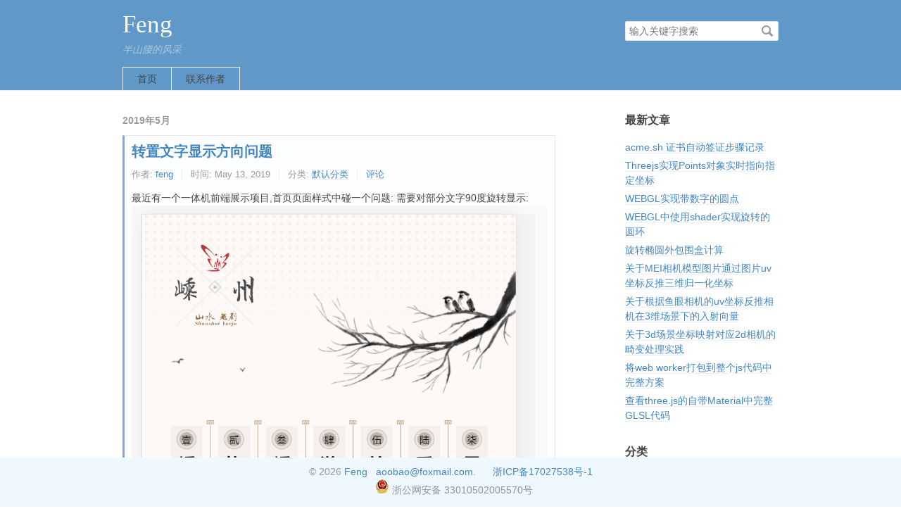

--- FILE ---
content_type: text/html; charset=UTF-8
request_url: http://www.fengyitong.name/index.php/2019/05/
body_size: 3954
content:
<!DOCTYPE HTML>
<html class="no-js">
<head>
    <meta charset="UTF-8">
    <meta http-equiv="X-UA-Compatible" content="IE=edge, chrome=1">
    <meta name="renderer" content="webkit">
    <meta name="viewport" content="width=device-width, initial-scale=1, maximum-scale=1">
    <title>技术分享</title>

    <!-- 使用url函数转换相关路径 -->
    <link rel="stylesheet" href="http://cdn.staticfile.org/normalize/2.1.3/normalize.min.css">
    <link rel="stylesheet" href="http://www.fengyitong.name/usr/themes/1341770748/grid.css">
    <link rel="stylesheet" href="http://www.fengyitong.name/usr/themes/1341770748/style.css">

    <!--[if lt IE 9]>
    <script src="http://cdn.staticfile.org/html5shiv/r29/html5.min.js"></script>
    <script src="http://cdn.staticfile.org/respond.js/1.3.0/respond.min.js"></script>
    <![endif]-->

    <!-- 通过自有函数输出HTML头部信息 -->
    <meta name="description" content="半山腰的风采" />
<meta name="keywords" content="技术分享,javascript,php,c#,vb" />
<meta name="generator" content="Typecho 1.2.1" />
<meta name="template" content="1341770748" />
<link rel="pingback" href="http://www.fengyitong.name/index.php/action/xmlrpc" />
<link rel="EditURI" type="application/rsd+xml" title="RSD" href="http://www.fengyitong.name/index.php/action/xmlrpc?rsd" />
<link rel="wlwmanifest" type="application/wlwmanifest+xml" href="http://www.fengyitong.name/index.php/action/xmlrpc?wlw" />
<link rel="alternate" type="application/rss+xml" title="2019年5月 &raquo; Feng &raquo; RSS 2.0" href="http://www.fengyitong.name/index.php/feed/2019/05/" />
<link rel="alternate" type="application/rdf+xml" title="2019年5月 &raquo; Feng &raquo; RSS 1.0" href="http://www.fengyitong.name/index.php/feed/rss/2019/05/" />
<link rel="alternate" type="application/atom+xml" title="2019年5月 &raquo; Feng &raquo; ATOM 1.0" href="http://www.fengyitong.name/index.php/feed/atom/2019/05/" />
</head>
<body>
<!--[if lt IE 8]>
    <div class="browsehappy" role="dialog">当前网页 <strong>不支持</strong> 你正在使用的浏览器. 为了正常的访问, 请 <a href="http://browsehappy.com/">升级你的浏览器</a>.</div>
<![endif]-->

<header id="header" class="clearfix">
    <div class="container">
        <div class="row">
            <div class="site-name col-mb-12 col-9">
                <a id="logo" href="http://www.fengyitong.name/">
                                        Feng                </a>
        	    <p class="description">半山腰的风采</p>
            </div>
            <div class="site-search col-3 kit-hidden-tb">
                <form id="search" method="post" action="./" role="search">
                    <label for="s" class="sr-only">搜索关键字</label>
                    <input type="text" name="s" class="text" placeholder="输入关键字搜索" />
                    <button type="submit" class="submit">搜索</button>
                </form>
            </div>
            <div class="col-mb-12">
                <nav id="nav-menu" class="clearfix" role="navigation">
                    <a href="http://www.fengyitong.name/">首页</a>
                                                            <a href="http://www.fengyitong.name/index.php/start-page.html" title="联系作者">联系作者</a>
                                    </nav>
            </div>
        </div><!-- end .row -->
    </div>
</header><!-- end #header -->
<div id="body">
    <div class="container">
        <div class="row">

    
    

    <div class="col-mb-12 col-8" id="main" role="main">
        <h3 class="archive-title">2019年5月</h3>
            	            <article class="post" itemscope itemtype="http://schema.org/BlogPosting">
    			<h2 class="post-title" itemprop="name headline"><a itemtype="url" href="http://www.fengyitong.name/index.php/archives/51/">转置文字显示方向问题</a></h2>
    			<ul class="post-meta">
    				<li itemprop="author" itemscope itemtype="http://schema.org/Person">作者: <a itemprop="name" href="http://www.fengyitong.name/index.php/author/1/" rel="author">feng</a></li>
    				<li>时间: <time datetime="2019-05-13T11:38:26+08:00" itemprop="datePublished">May 13, 2019</time></li>
    				<li>分类: <a href="http://www.fengyitong.name/index.php/category/default/">默认分类</a></li>
                    <li itemprop="interactionCount"><a href="http://www.fengyitong.name/index.php/archives/51/#comments">评论</a></li>
    			</ul>
                <div class="post-content" itemprop="articleBody">
        			<p>最近有一个一体机前端展示项目,首页页面样式中碰一个问题: 需要对部分文字90度旋转显示:<br><img src="http://image.fengyitong.name/Blog%2F20190513%2Fshengzhou-shouye" alt="嵊州首页" title="嵊州首页"></p><p>第一个想法是通过 <code>transform rotate(-90deg)</code>对整个文字标签进行旋转.后来发现,旋转中心点的调整会有一点问题:必须在文字末尾的中心点<code>transform-origin: center bottom;</code>,实际操作会发现文字最终所在位置很难是整个外部dom的居中样式.如果想通过transform去做旋转操作的话,可能需要对每个文字做处理生成一个标签包裹<br>如:</p><pre><code>&lt;span&gt;C&lt;/span&gt;&lt;span&gt;h&lt;/span&gt;&lt;span&gt;a&lt;/span&gt;&lt;span&gt;r&lt;/span&gt;</code></pre><p>我先在google上搜索了一下其他人文字转置的常用做法,发现了一个新的style样式:<code>writing-mode</code><br>这个样式真的太适合用在这里了. 我用的是<code>writing-mode: vertical-lr;</code>记录一下,以后需要用到时方便回来查看.</p><p><img src="http://image.fengyitong.name/Blog%2F20190513%2Fwriting-mode-caniuse" alt="caniuse" title="caniuse"></p>                </div>
    		</article>
    	        
            </div><!-- end #main -->

	<div class="col-mb-12 col-offset-1 col-3 kit-hidden-tb" id="secondary" role="complementary">
        <section class="widget">
		<h3 class="widget-title">最新文章</h3>
        <ul class="widget-list">
            <li><a href="http://www.fengyitong.name/index.php/archives/91/">acme.sh 证书自动签证步骤记录</a></li><li><a href="http://www.fengyitong.name/index.php/archives/90/">Threejs实现Points对象实时指向指定坐标</a></li><li><a href="http://www.fengyitong.name/index.php/archives/89/">WEBGL实现带数字的圆点</a></li><li><a href="http://www.fengyitong.name/index.php/archives/88/">WEBGL中使用shader实现旋转的圆环</a></li><li><a href="http://www.fengyitong.name/index.php/archives/87/">旋转椭圆外包围盒计算</a></li><li><a href="http://www.fengyitong.name/index.php/archives/86/">关于MEI相机模型图片通过图片uv坐标反推三维归一化坐标</a></li><li><a href="http://www.fengyitong.name/index.php/archives/85/">关于根据鱼眼相机的uv坐标反推相机在3维场景下的入射向量</a></li><li><a href="http://www.fengyitong.name/index.php/archives/84/">关于3d场景坐标映射对应2d相机的畸变处理实践</a></li><li><a href="http://www.fengyitong.name/index.php/archives/83/">将web worker打包到整个js代码中完整方案</a></li><li><a href="http://www.fengyitong.name/index.php/archives/82/">查看three.js的自带Material中完整GLSL代码</a></li>        </ul>
    </section>
    
    
        <section class="widget">
		<h3 class="widget-title">分类</h3>
        <ul class="widget-list"><li class="category-level-0 category-parent"><a href="http://www.fengyitong.name/index.php/category/default/">默认分类</a></li><li class="category-level-0 category-parent"><a href="http://www.fengyitong.name/index.php/category/%E4%B8%AA%E4%BA%BA%E9%A1%B9%E7%9B%AE%E5%88%B6%E4%BD%9C/">个人项目制作</a></li><li class="category-level-0 category-parent"><a href="http://www.fengyitong.name/index.php/category/C/">C#</a></li><li class="category-level-0 category-parent"><a href="http://www.fengyitong.name/index.php/category/Javascript/">Javascript</a></li><li class="category-level-0 category-parent"><a href="http://www.fengyitong.name/index.php/category/CSS/">CSS</a></li><li class="category-level-0 category-parent"><a href="http://www.fengyitong.name/index.php/category/history/">history</a></li></ul>	</section>
    
        <section class="widget">
		<h3 class="widget-title">归档</h3>
        <ul class="widget-list">
            <li><a href="http://www.fengyitong.name/index.php/2024/08/">August 2024</a></li><li><a href="http://www.fengyitong.name/index.php/2024/03/">March 2024</a></li><li><a href="http://www.fengyitong.name/index.php/2023/09/">September 2023</a></li><li><a href="http://www.fengyitong.name/index.php/2023/08/">August 2023</a></li><li><a href="http://www.fengyitong.name/index.php/2023/06/">June 2023</a></li><li><a href="http://www.fengyitong.name/index.php/2023/05/">May 2023</a></li><li><a href="http://www.fengyitong.name/index.php/2023/02/">February 2023</a></li><li><a href="http://www.fengyitong.name/index.php/2022/09/">September 2022</a></li><li><a href="http://www.fengyitong.name/index.php/2022/07/">July 2022</a></li><li><a href="http://www.fengyitong.name/index.php/2022/04/">April 2022</a></li><li><a href="http://www.fengyitong.name/index.php/2022/02/">February 2022</a></li><li><a href="http://www.fengyitong.name/index.php/2021/12/">December 2021</a></li><li><a href="http://www.fengyitong.name/index.php/2021/11/">November 2021</a></li><li><a href="http://www.fengyitong.name/index.php/2021/10/">October 2021</a></li><li><a href="http://www.fengyitong.name/index.php/2021/09/">September 2021</a></li><li><a href="http://www.fengyitong.name/index.php/2021/07/">July 2021</a></li><li><a href="http://www.fengyitong.name/index.php/2021/05/">May 2021</a></li><li><a href="http://www.fengyitong.name/index.php/2021/03/">March 2021</a></li><li><a href="http://www.fengyitong.name/index.php/2020/12/">December 2020</a></li><li><a href="http://www.fengyitong.name/index.php/2020/11/">November 2020</a></li><li><a href="http://www.fengyitong.name/index.php/2020/09/">September 2020</a></li><li><a href="http://www.fengyitong.name/index.php/2020/07/">July 2020</a></li><li><a href="http://www.fengyitong.name/index.php/2020/06/">June 2020</a></li><li><a href="http://www.fengyitong.name/index.php/2020/04/">April 2020</a></li><li><a href="http://www.fengyitong.name/index.php/2020/03/">March 2020</a></li><li><a href="http://www.fengyitong.name/index.php/2020/02/">February 2020</a></li><li><a href="http://www.fengyitong.name/index.php/2020/01/">January 2020</a></li><li><a href="http://www.fengyitong.name/index.php/2019/12/">December 2019</a></li><li><a href="http://www.fengyitong.name/index.php/2019/11/">November 2019</a></li><li><a href="http://www.fengyitong.name/index.php/2019/09/">September 2019</a></li><li><a href="http://www.fengyitong.name/index.php/2019/08/">August 2019</a></li><li><a href="http://www.fengyitong.name/index.php/2019/07/">July 2019</a></li><li><a href="http://www.fengyitong.name/index.php/2019/06/">June 2019</a></li><li><a href="http://www.fengyitong.name/index.php/2019/05/">May 2019</a></li><li><a href="http://www.fengyitong.name/index.php/2019/04/">April 2019</a></li><li><a href="http://www.fengyitong.name/index.php/2019/03/">March 2019</a></li><li><a href="http://www.fengyitong.name/index.php/2019/02/">February 2019</a></li><li><a href="http://www.fengyitong.name/index.php/2019/01/">January 2019</a></li><li><a href="http://www.fengyitong.name/index.php/2018/12/">December 2018</a></li><li><a href="http://www.fengyitong.name/index.php/2018/10/">October 2018</a></li><li><a href="http://www.fengyitong.name/index.php/2018/08/">August 2018</a></li><li><a href="http://www.fengyitong.name/index.php/2018/07/">July 2018</a></li><li><a href="http://www.fengyitong.name/index.php/2018/06/">June 2018</a></li><li><a href="http://www.fengyitong.name/index.php/2018/05/">May 2018</a></li><li><a href="http://www.fengyitong.name/index.php/2018/03/">March 2018</a></li><li><a href="http://www.fengyitong.name/index.php/2018/02/">February 2018</a></li><li><a href="http://www.fengyitong.name/index.php/2018/01/">January 2018</a></li><li><a href="http://www.fengyitong.name/index.php/2017/12/">December 2017</a></li><li><a href="http://www.fengyitong.name/index.php/2017/11/">November 2017</a></li><li><a href="http://www.fengyitong.name/index.php/2017/10/">October 2017</a></li><li><a href="http://www.fengyitong.name/index.php/2017/09/">September 2017</a></li><li><a href="http://www.fengyitong.name/index.php/2017/08/">August 2017</a></li><li><a href="http://www.fengyitong.name/index.php/2017/07/">July 2017</a></li>        </ul>
	</section>
    
    
</div><!-- end #sidebar -->
	﻿
        </div><!-- end .row -->
    </div>
</div><!-- end #body -->
<div style="width:100%;height:70px;"></div>

<footer id="footer" role="contentinfo" style="height:50px;position:fixed;bottom:0;left:0;width:100%;padding: 10px 0;">
    &copy; 2026
    <a href="http://www.fengyitong.name/">Feng</a>&nbsp;&nbsp; <a href="https://mail.qq.com" target="_blank">aoobao@foxmail.com</a>.
     &nbsp;&nbsp;&nbsp;&nbsp;&nbsp;<a href="https://beian.miit.gov.cn/" target="_blank">浙ICP备17027538号-1</a>	 <br />
	 <img src="/usr/themes/1341770748/img/beian.png" style="margin-left:10px;">
	 <a target="_blank" href="http://www.beian.gov.cn/portal/registerSystemInfo?recordcode=33010502005570"><span style="color:#939393;">浙公网安备 33010502005570号</span></a>
</footer><!-- end #footer -->

</body>
</html>


--- FILE ---
content_type: text/css
request_url: http://www.fengyitong.name/usr/themes/1341770748/style.css
body_size: 2229
content:
body{background-color:#FFF;color:#444;font-family: "Arial","Microsoft YaHei","黑体","宋体",sans-serif;font-size:87.5%;}a{color:rgb(67, 135, 193);text-decoration:none;}a:hover,a:active{color:#444;}pre,code{background:#F3F3F0;font-family:Menlo,Monaco,Consolas,"Lucida Console","Courier New",monospace;font-size:.92857em;}code{padding:2px 4px;color:#B94A48;}pre{padding:0;border:1px solid #ccc;overflow:auto;max-height:400px;}pre code{padding:3px;color:#444;}blockquote{margin:1em 1.5em;padding-left:1.5em;border-left:4px solid #F3F3F0;}h1,h2,h3,h4,h5,h6{font-family:"Helvetica Neue",Helvetica,Arial,sans-serif;}input[type="text"],input[type="email"],input[type="url"],input[type="password"],textarea{padding:5px;border:1px solid #E9E9E9;width:100%;border-radius:2px;-webkit-box-sizing:border-box;-moz-box-sizing:border-box;box-sizing:border-box;}textarea{resize:vertical;}.post-meta a,.post-content a,.widget a,.comment-content a{border-bottom:1px solid #EEE;}.post-meta a:hover,.post-content a:hover,.widget a:hover,.comment-content a:hover{border-bottom-color:transparent;}.browsehappy{padding:8px 0;background:#FBE3E4;color:#8A1F11;text-align:center;}.browsehappy a{color:#8A1F11;text-decoration:underline;font-weight:bold;}#header{padding-top:15px;border-bottom:1px solid #EEE;background:rgba(93, 150, 199, 0.98);}#logo{color:#fff;font-size:2.5em;font-family:Microsoft Yahei;}.description{margin:.5em 0 0;color:rgba(238, 238, 238, 0.55);font-style:italic;}#nav-menu{margin:15px 0 0;padding:0;}#nav-menu a{display:block;margin-right:-1px;padding:0 20px;border:1px solid #EEE;border-bottom:none;height:32px;line-height:32px;color:#444;float:left;}#nav-menu a:hover,#nav-menu .current{background:#F6F6F6;}#search{position:relative;margin-top:15px;}#search input{padding-right:30px;}#search button{position:absolute;right:4px;top:2px;border:none;padding:0;width:24px;height:24px;background:transparent url(img/icon-search.png) no-repeat center center;direction:ltr;text-indent:-9999em;}@media(-webkit-min-device-pixel-ratio:2),(min-resolution:192dpi){#search button{background-image:url(img/icon-search@2x.png);-webkit-background-size:24px 24px;-moz-background-size:24px 24px;-o-background-size:24px 24px;background-size:24px 24px;}}.post {
    padding: 10px;
    border: 1px solid #F1E5E5;
    border-left: 3px solid rgba(51, 84, 170, 0.53);
    background: rgba(240, 248, 255, 0.18);
    margin-top: 25px;
}.post:hover{background:aliceblue;}.post-title{margin:.83em 0;font-size:1.4em;margin-top:-1px;}.post-meta{margin-top:-0.5em;padding:0;color:#999;font-size:.92857em;}.post-meta li{display:inline-block;margin:0 8px 0 0;padding-left:12px;border-left:1px solid #EEE;}.post-meta li:first-child{margin-left:0;padding-left:0;border:none;}.post-content{line-height:1.5;}.post .tags{clear:both;}.post-near{list-style:none;margin:30px 0;padding:0;color:#999;}.post-near li{margin:10px 0;}.archive-title{margin:1em 0 -1em;padding-top:20px;color:#999;font-size:1em;}.more{text-align:center;}.more a{border:none;}.protected .text{width:50%;}.page-navigator{list-style:none;margin:25px 0;padding:0;text-align:center;}.page-navigator li{display:inline-block;margin:0 4px;}.page-navigator a{display:inline-block;padding:0 10px;height:30px;line-height:30px;}.page-navigator a:hover{background:#EEE;text-decoration:none;}.page-navigator .current a{color:#444;background:#EEE;}#comments{padding-top:15px;}.comment-list,.comment-list ol{list-style:none;margin:0;padding:0;}.comment-list li{padding:14px;margin-top:10px;border:1px solid #EEE;}.comment-list li.comment-level-odd{background:#F6F6F3;}.comment-list li.comment-level-even{background:#FFF;}.comment-list li.comment-by-author{background:#FFF9E8;}.comment-list li .comment-reply{text-align:right;font-size:.92857em;}.comment-meta a{color:#999;font-size:.92857em;}.comment-author{display:block;margin-bottom:3px;color:#444;}.comment-author .avatar{float:left;margin-right:10px;}.comment-author cite{font-weight:bold;font-style:normal;}.comment-list .respond{margin-top:15px;border-top:1px solid #EEE;}.respond .cancel-comment-reply{float:right;margin-top:15px;font-size:.92857em;}#comment-form label{display:block;margin-bottom:.5em;font-weight:bold;}#comment-form .required:after{content:" *";color:#C00;}#secondary{padding-top:15px;word-wrap:break-word;}.widget{margin-bottom:30px;}.widget-list{list-style:none;padding:0;}.widget-list li{margin:5px 0;line-height:1.5;}.widget-list li ul{margin-left:15px;}#footer{margin-top:25px;padding:3em 0;line-height:1.5;text-align:center;color:#999;background: aliceblue;}.error-page{margin-top:100px;margin-bottom:100px;}.post-content,.comment-content{line-height:1.5;word-wrap:break-word;}.post-content h2,.comment-content h2{font-size:1.28571em;}.post-content img,.comment-content img,.post-content video,.comment-content video{max-width:100%;}.post-content a img,.comment-content a img{background:#FFF;position:relative;bottom:-4px;}.post-content hr,.comment-content hr{margin:2em auto;width:100px;border:1px solid #E9E9E9;border-width:2px 0 0 0;}.aligncenter,div.aligncenter{display:block;margin-left:auto;margin-right:auto;}.alignleft{float:left;}.alignright{float:right;}img.alignleft{margin:0 15px 0 0;}img.alignright{margin:0 0 0 15px;}@media(max-width:767px){body{font-size:81.25%;}#nav-menu a{float:none;display:inline-block;margin:0 -2px;}}@media(max-width:768px){#header,.post-title,.post-meta{text-align:center;}}@media(min-width:1200px){.container{max-width:952px;}}.hidden{display:none!important;visibility:hidden;}.sr-only{border:0;height:1px;margin:-1px;overflow:hidden;padding:0;position:absolute;width:1px;}.sr-only.focusable:active,.sr-only.focusable:focus{clip:auto;height:auto;margin:0;overflow:visible;position:static;width:auto;}.invisible{visibility:hidden;}
.single:hover{
background:rgba(240,248,255,.18)!important;
}